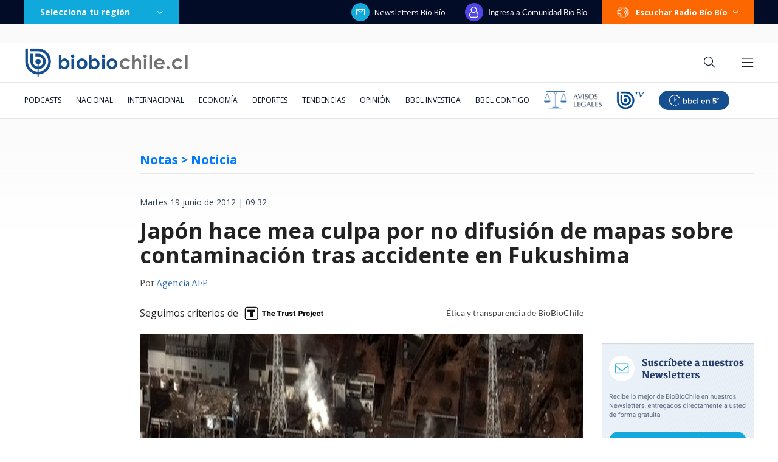

--- FILE ---
content_type: text/html; charset=utf-8
request_url: https://realtime.bbcl.cl/hit/?t=1768806543335&url=https%3A%2F%2Fwww.biobiochile.cl%2Fnoticias%2F2012%2F06%2F19%2Fjapon-hace-mea-culpa-por-no-difusion-de-mapas-sobre-contaminacion-tras-accidente-en-fukushima.shtml&property=01G1KMVDSGMWCR31GWZX0VBJBY&referrer=
body_size: -15
content:
01KFAHBWR1C5GA9JFKATSJQWRM.n8ExMRw2NXErVVAts2yzJzt3wSMVXi6zBdrQ3bITmuM=

--- FILE ---
content_type: text/html; charset=utf-8
request_url: https://www.google.com/recaptcha/api2/aframe
body_size: 267
content:
<!DOCTYPE HTML><html><head><meta http-equiv="content-type" content="text/html; charset=UTF-8"></head><body><script nonce="F19yH-5T9HNVcdUN92ybRg">/** Anti-fraud and anti-abuse applications only. See google.com/recaptcha */ try{var clients={'sodar':'https://pagead2.googlesyndication.com/pagead/sodar?'};window.addEventListener("message",function(a){try{if(a.source===window.parent){var b=JSON.parse(a.data);var c=clients[b['id']];if(c){var d=document.createElement('img');d.src=c+b['params']+'&rc='+(localStorage.getItem("rc::a")?sessionStorage.getItem("rc::b"):"");window.document.body.appendChild(d);sessionStorage.setItem("rc::e",parseInt(sessionStorage.getItem("rc::e")||0)+1);localStorage.setItem("rc::h",'1768806558097');}}}catch(b){}});window.parent.postMessage("_grecaptcha_ready", "*");}catch(b){}</script></body></html>

--- FILE ---
content_type: application/javascript
request_url: https://www.biobiochile.cl/static/realtime/realtime-general.js?t=1768806553298&callback=BBCL_Realtime
body_size: 988
content:
/*2026-01-19 07:08:09*/ BBCL_Realtime([{"id":6702996,"titulo":"El mapa que muestra la magnitud de la tragedia por el incendio forestal en el B\u00edo B\u00edo","url":"https:\/\/www.biobiochile.cl\/noticias\/nacional\/region-del-bio-bio\/2026\/01\/18\/el-mapa-que-muestra-la-magnitud-de-la-tragedia-por-el-incendio-forestal-en-el-bio-bio.shtml","imagen":"2026\/01\/el-mapa-que-muestra-la-magnitud-de-la-tragedia-por-el-incendio-forestal-en-el-bio-bio.jpg","video_rudo_destacado":"","categoria":"nacional","en_vivo":false,"visitas":36},{"id":6703376,"titulo":"Luis Cordero y nuevo balance de incendios en Biob\u00edo y \u00d1uble: 19 fallecidos y m\u00e1s de 1.500 damnificados","url":"https:\/\/www.biobiochile.cl\/noticias\/nacional\/chile\/2026\/01\/18\/luis-cordero-y-nuevo-balance-de-incendios-en-biobio-y-nuble-19-fallecidos-y-mas-de-1-500-damnificados.shtml","imagen":"2026\/01\/luis-cordero-y-nuevo-balance-de-incendios-en-biobio-y-nuble-19-fallecidos-y-mas-de-1-500-damnificados.png","video_rudo_destacado":"","categoria":"nacional","en_vivo":false,"visitas":33},{"id":6703040,"titulo":"As\u00ed avanz\u00f3 incendio de Penco, Tom\u00e9 y Concepci\u00f3n en s\u00f3lo 12 horas: critican pasividad del Gobierno","url":"https:\/\/www.biobiochile.cl\/noticias\/nacional\/region-del-bio-bio\/2026\/01\/18\/asi-avanzo-incendio-de-penco-tome-y-concepcion-en-solo-12-horas-critican-pasividad-del-gobierno.shtml","imagen":"2026\/01\/incendios-penco-tome-concepcion.jpg","video_rudo_destacado":"","categoria":"nacional","en_vivo":false,"visitas":31},{"id":6703298,"titulo":"Presidente Boric revela que trabajar\u00e1 con Kast por incendios: \"Lo tenemos que afrontar en conjunto\"","url":"https:\/\/www.biobiochile.cl\/noticias\/nacional\/chile\/2026\/01\/18\/presidente-boric-revela-que-trabajara-con-kast-por-incendios-lo-tenemos-que-afrontar-en-conjunto.shtml","imagen":"2026\/01\/presidente-boric-revela-que-trabajara-con-kast-por-incendios-lo-tenemos-que-afrontar-en-conjunto.png","video_rudo_destacado":"","categoria":"nacional","en_vivo":false,"visitas":24},{"id":6702709,"titulo":"\"Dejo este lugar que considero por siempre mi casa\": el emotivo adi\u00f3s de Catalina Edwards de Megamedia","url":"https:\/\/www.biobiochile.cl\/noticias\/espectaculos-y-tv\/celebridades\/2026\/01\/17\/dejo-este-lugar-que-considero-por-siempre-mi-casa-el-emotivo-adios-de-catalina-edwards-de-megamedia.shtml","imagen":"2026\/01\/edwards.png","video_rudo_destacado":"","categoria":"general","en_vivo":false,"visitas":19},{"id":6701466,"titulo":"Funcionario reci\u00e9n contratado detect\u00f3 millonario error en sueldos de Ministerio de la Mujer desde 2020","url":"https:\/\/www.biobiochile.cl\/noticias\/nacional\/chile\/2026\/01\/16\/funcionario-recien-contratado-detecto-millonario-error-en-sueldos-de-ministerio-de-la-mujer-desde-2020.shtml","imagen":"2026\/01\/ministerio-de-la-mujer-1.jpg","video_rudo_destacado":"","categoria":"nacional","en_vivo":false,"visitas":14},{"id":6699181,"titulo":"La ca\u00edda de los hijos de Chu\u00f1il: la ONG detr\u00e1s de \"conspiraci\u00f3n activista\" y las pistas en su contra","url":"https:\/\/www.biobiochile.cl\/especial\/bbcl-investiga\/noticias\/articulos\/2026\/01\/15\/la-caida-de-los-hijos-de-chunil-la-ong-detras-de-conspiracion-activista-y-las-pistas-en-su-contra.shtml","imagen":"2026\/01\/julia-chunil-ong-escazu-ahora.png","video_rudo_destacado":"","categoria":"nacional","en_vivo":false,"visitas":13},{"id":6703352,"titulo":"Exministro socialista y dirigente de ultraderecha se disputar\u00e1n la presidencia de Portugal en balotaje","url":"https:\/\/www.biobiochile.cl\/noticias\/internacional\/europa\/2026\/01\/18\/exministro-socialista-y-dirigente-de-ultraderecha-se-disputaran-la-presidencia-de-portugal-en-balotaje.shtml","imagen":"2026\/01\/exministro-socialista-y-dirigente-de-ultraderecha-se-disputaran-la-presidencia-de-portugal-en-balotaje.png","video_rudo_destacado":"","categoria":"nacional","en_vivo":false,"visitas":13},{"id":6703422,"titulo":"Alejandro Tabilo se despide en primera ronda del Australian Open tras caer ante Quentin Halys","url":"https:\/\/www.biobiochile.cl\/noticias\/deportes\/tenis\/2026\/01\/18\/alejandro-tabilo-se-despide-en-primera-ronda-del-australian-open-tras-caer-ante-quentin-halys.shtml","imagen":"2026\/01\/tabilo-adios-ao2026-1.jpg","video_rudo_destacado":"","categoria":"deportes","en_vivo":false,"visitas":13},{"id":6703358,"titulo":"Incendio se acerca a c\u00e1rcel El Manzano en Concepci\u00f3n: Gendarmer\u00eda monitorea avance del fuego","url":"https:\/\/www.biobiochile.cl\/noticias\/nacional\/region-del-bio-bio\/2026\/01\/18\/incendio-se-acerca-a-carcel-el-manzano-en-concepcion-gendarmeria-monitorea-avance-del-fuego.shtml","imagen":"2026\/01\/incendio-se-acerca-a-carcel-el-manzano-gendarmeria-monitorea-avance-del-fuego.png","video_rudo_destacado":"","categoria":"nacional","en_vivo":false,"visitas":11}])

--- FILE ---
content_type: application/javascript; charset=utf-8
request_url: https://fundingchoicesmessages.google.com/f/AGSKWxWM0vii5-fUylDtHPuprWmiQb_l9_CBlRF2RC9XHuKoF1fqGX8-swCHI6z2PyAdjnVD8Otiq8HSdLqQXKB7EK601yECtvMe3tjPL4Y3uU_43ruiJNEOAtJhC7x0y2bDYEK-7rCyce-BpurRZWZjbAOg5A7j4pzTdQmEwxUOzhtvApsavPrDXjpzVsEy/_/mstextad?_728-90_/ad_300./scrpads./reklama2.
body_size: -1290
content:
window['1ca61146-54e5-4926-a604-e1656f1f292a'] = true;